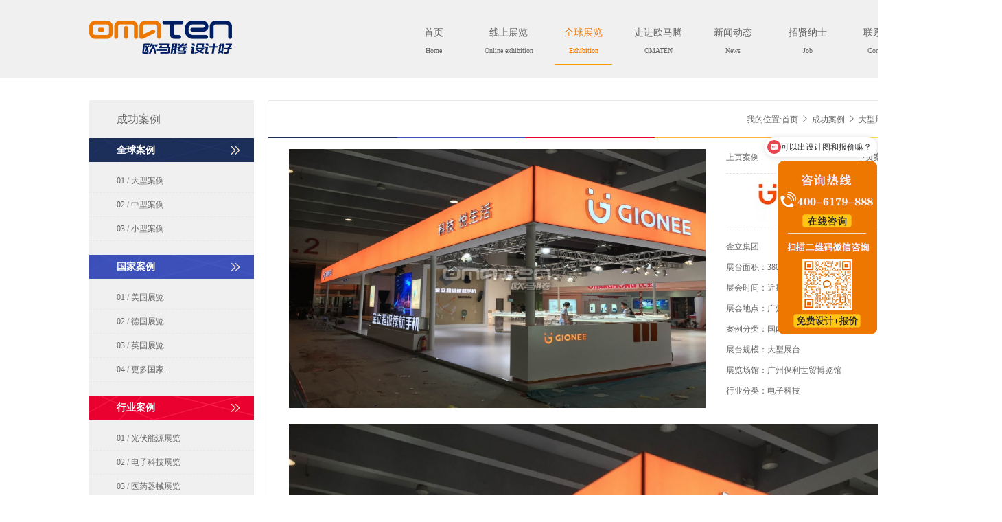

--- FILE ---
content_type: text/html; charset=utf-8
request_url: http://www.expoqq.com/cases/jinli2016.html
body_size: 5516
content:
<!DOCTYPE html>
<html>
<head>
<meta http-equiv="Content-Type" content="text/html; charset=utf-8">
<meta name="360-site-verification" content="26a02f44d72c80ef74fb24f63cecb9c5" />
<meta name="viewport" content="width=device-width, initial-scale=1, maximum-scale=1, user-scalable=no">
<meta name="csrf-param" content="_csrf">
<meta name="csrf-token" content="OBfDcUzF_9ucJ9G-YGmFFHYzsZGfML3B9-ckmOFyUy9cYI0QGKfGidlWmdkqGrRWF3jbwvVk0Y-ji0zLsxEASg==">
<title>金立集团展台设计效果图欣赏-欧马腾北京展台搭建公司</title>
<link href="/m/public/css/css.css" rel="stylesheet">
<link rel="shortcut icon" href="/favicon.ico" />
<meta name="keywords" content="金立集团展台设计效果图">
<meta name="description" content="欧马腾展台搭建公司为知名企业金立集团提供展台搭建,展台设计等展台搭建设计服务,并提供金立集团展台设计案例图,金立集团展台效果图,金立集团展台设计搭建案例图欣赏.">
<link href="/m/web/6/css/index.css?241202001" rel="stylesheet">
<link href="/m/web/6/css/base.css?241202001" rel="stylesheet">
<link href="/m/web/6/css/icon/iconfont.css?241202001" rel="stylesheet">
<script src="/m/web/6/js/jquery.js?241202001"></script>
<script src="/m/web/6/js/zt.js?241202001"></script></head>

<style>
    .cases-right{
        float: left;
    }
    .cases_rig{
        margin-left: 30px;
        height: 400px;
    }
    .rimg img{
        width: 607px;
        height: 377px;
    }
    .cases_img{
        padding: 5px 0;
        width: 239px;
        height: 82px;
        text-align: center;
        border-top: 1px dashed #e1e1e1;
        border-bottom: 1px dashed #e1e1e1;
    }
    .cases_list {
        float: left;
        padding: 10px 0 10px 0;
        height: 240px;
    }
    .cases-lul li {
        line-height: 30px;
        width: 238px;
        white-space: nowrap;
        overflow: hidden;
        text-overflow: ellipsis;
    }
    .cases_note{
        padding: 10px 0 10px 0;
        line-height: 25px;
    }
    .header .header_list{
        width: 765px;
        float: right;
        font-size: 14px;
        line-height: 25px;
    }
    .header .header_list a{
        float: left;
        text-align: center;
        padding-top: 35px;
        margin-left: 25px;
        width: 84px;
        height: 94px;
    }
</style>
<body>
<div class="header clearfix">
    <div class="header-top">
    <div class="header_logo">
        <a href="/">
            <img src="/m/web/1/static/img/logo_1.png" alt="欧马腾会展展览展示设计公司"  class="logo">
        </a>
        <div class="logo_title">
        </div>

    <ul class="header_list">
        <li> <a  href="/"  >首页
           <br><small>Home</small></a>
        </li>
        <li><a href="/vr/"  target="_blank" rel="nofollow">线上展览
                <br><small>Online exhibition</small>
            </a></li>
        <li><a href="/zhanlan/" target="_blank" class="a1" >全球展览
            <br><small>Exhibition</small>
        </a></li>
        <li><a href="https://www.omaten.com/more/"  target="_blank" rel="nofollow">走进欧马腾
            <br><small>OMATEN</small>
        </a></li>
        <li><a href="/news/" target="_blank"  rel="nofollow">新闻动态
                <br><small>News</small>
            </a></li>
        <li><a href="/more/job.html"  target="_blank" rel="nofollow">招贤纳士
            <br><small>Job</small>
        </a></li>
        <li><a href="/more/contact.html"  target="_blank" rel="nofollow">联系我们
            <br><small>Contact Us</small>
        </a></li>
    </ul>
    </div>
</div>
</div><div class="zl-index">
    <div class="w clearfix">
        <div class="main-left" id="caseleft">
    <h3 class="left-title">成功案例</h3>
    <div class="menu-items">
        <div class="item">
            <a href="/zhanlan/"><h3 class="qqal-h3">全球案例
                    <i class="iconfont iconyou1"></i>
                </h3>
            </a>
            <ul>
                <li  >
                    <a href="/zhanlan/large.html" >01 / 大型案例</a>
                </li>
                <li >
                    <a href="/zhanlan/medium.html">02 / 中型案例</a>
                </li>
                <li >
                    <a href="/zhanlan/small.html">03 / 小型案例</a>
                </li>
            </ul>
        </div>
        <div class="item">
            <a href="/guojia/"><h3 class="gjal-h3">国家案例
                    <i class="iconfont iconyou1"></i>
                </h3>
            </a>
            <ul>
                <li ><a href="/meiguo/">01 / 美国展览</a></li><li ><a href="/deguo/">02 / 德国展览</a></li><li ><a href="/yingguo/">03 / 英国展览</a></li>                <li><a href='/guojia/'>04 / 更多国家...</a></li>
            </ul>
        </div>
        <div class="item">
            <a href="/hangye/"><h3 class="hyal-h3">行业案例
                    <i class="iconfont iconyou1"></i>
                </h3>
            </a>
            <ul class="clearfix">
                <li ><a href="/guangfunengyuan/">01 / 光伏能源展览</a></li><li ><a href="/dianzikeji/">02 / 电子科技展览</a></li><li ><a href="/yiyao/">03 / 医药器械展览</a></li>                <li><a href='/hangye/'>04 / 更多行业...</a></li>
            </ul>
        </div>
        <div class="item">
            <a href="/zhanting/"><h3 class="zzal-h3">展厅案例
                    <i class="iconfont iconyou1"></i>
                </h3>
            </a>
            <ul class="clearfix">
                <li >
                    <a href="/cases/zlg.html">01 / 智利馆展厅</a></li>
                 <li>
                    <a  href="/cases/adlg.html">02 / 奥地利馆展厅</a></li>
                <li>
                    <a href="/cases/xjpg.html">03 / 新加坡展厅</a></li>
                <li >
                    <a href="/zhanting/">04 / 更多展厅...</a></li>
            </ul>
        </div>
    </div>
    <div class="clear"></div>
</div>

<script type="text/javascript">Mardiv('caseleft', '9998', 1, 10,489);</script>
        <script type="text/javascript">Mardiv('caseleft', '9998', 1, 10,539);</script>
        <div class="main-right">
            <div class="right-title mb10">
                <div class="fr big-title">
                    <span>我的位置:</span><a href="/">首页 </a>
                    <i class="iconfont iconyou  "></i>
                    <a href="/zhanlan/">成功案例</a>
                    <i class="iconfont iconyou"></i> 大型展台                </div>
            </div>
            <img src="/m/web/6/img/line.png" class="line">
            <div class="right-main">
            <div class="cases-right mt10" >
                <div class="rimg fl mb10">
                    <p><img src="https://img.omaten.com/case/o/201608/0214225318920.jpg" alt="现场图片" width="100%"></p>                </div>
                <div class=" cases_rig fl" >
                    <div style="line-height: 25px" class="mb10">
                        <span class="fr"> <a href="/cases/xinfei2016.html">下页案例</a></span>
                        <a href="/cases/leshi.html">上页案例</a>
                    </div>
                    <div class="cases_img">
                        <img src="https://img.omaten.com/logo/201608/0214225322627.jpg">                    </div>
                    <div class="cases_list">
                        <ul class="cases-lul">
                            <li><h1>金立集团</h1></li>
                            <li>展台面积：380平米</li>
                            <li>展会时间：近期</li>
                            <li>展会地点：<a href="/guangzhou/" title="广州">广州</a></li>
                            <li>案例分类：<a href='/guonei/' title='国内案例'>国内案例</a></li>
                            <li>展台规模：<a href="/zhanlan/large.html">大型展台</a></li>
                            <li>展览场馆：<a href="/baolishimao/" title="广州保利世贸博览馆">广州保利世贸博览馆</a></li>
                            <li>行业分类：<a href="/dianzikeji/" title="电子科技展会,展台搭建,展览设计,效果图">电子科技</a></li>
                        </ul>
                    </div>
                </div>
            </div>
            <div class="pdbox clearfix">
                <p><img src="https://img.omaten.com/case/o/201608/0214225318920.jpg" alt="现场图片" width="100%"></p><p><img src="https://img.omaten.com/case/o/201608/0214225406129.jpg" alt="效果图" width="100%"></p><p><img src="https://img.omaten.com/case/o/201608/0214225492255.jpg" alt="现场图片" width="100%"></p><p><img src="https://img.omaten.com/case/o/201608/0214225515712.jpg" alt="效果图" width="100%"></p><p><img src="https://img.omaten.com/case/o/201608/0214225516102.jpg" alt="现场图片" width="100%"></p><p><img src="https://img.omaten.com/case/o/201608/0214225562294.jpg" alt="效果图" width="100%"></p>            </div>
            <div class="cases_note">
                以“金品质，立天下”为使命的深圳市金立通信设备有限公司，成立于2002年9月16日，注册资金2亿元，是一家专业手机研发、加工生产、内外销同步进行的民营高科技企业。2005年5月获得GSM和CDMA手机生产双牌照。
人才是金立最大的财富。目前金立总部员工总数1500余人，其中64.1%以上的员工拥有本科以上学历，7.4%的员工拥有硕士以上学历。这支年轻化、知识化、专业化的员工队伍，崇尚科学和规范化的企业管理模式，具有强烈的创新意识和追求可持续发展的敬业精神，是金立持续发展的根基            </div>
            <div class="case-item">
                <img src="/m/web/6/img/line.png" class="line">
                <div class="case-item-title">
                    <h2>相关案例</h2>
                </div>
                <ul class="case-item-list clearfix">
                                                <li>
                                <a href="/cases/jinli20170227.html" class="text-box" target="_blank">
                                    <div class="pic">
                                        <img src="https://img.omaten.com/case/s/201704/1117264970439.jpg" >
                                        <span>深圳市金立通信设备有限公司</span>
                                    </div>
                                    <p>近期&nbsp;&nbsp;面积：454平米</p>
                                </a>
                            </li>
                                                    <li>
                                <a href="/cases/2025121804.html" class="text-box" target="_blank">
                                    <div class="pic">
                                        <img src="https://img.omaten.com/case/s/202512/1815350983460.jpg" >
                                        <span>云鲸智能创新（深圳）有限公司</span>
                                    </div>
                                    <p>2025-09-05&nbsp;&nbsp;面积：192平米</p>
                                </a>
                            </li>
                                                    <li>
                                <a href="/cases/2025121802.html" class="text-box" target="_blank">
                                    <div class="pic">
                                        <img src="https://img.omaten.com/case/s/202512/1815291899698.jpg" >
                                        <span>浙江中坚科技股份有限公司</span>
                                    </div>
                                    <p>2025-08-08&nbsp;&nbsp;面积：108平米</p>
                                </a>
                            </li>
                                                    <li>
                                <a href="/cases/20251010102.html" class="text-box" target="_blank">
                                    <div class="pic">
                                        <img src="https://img.omaten.com/case/s/202511/1011360537793.jpg" >
                                        <span>影石创新科技股份有限公司</span>
                                    </div>
                                    <p>2025-05-11&nbsp;&nbsp;面积：200平米</p>
                                </a>
                            </li>
                                                    <li>
                                <a href="/cases/20251101001.html" class="text-box" target="_blank">
                                    <div class="pic">
                                        <img src="https://img.omaten.com/case/s/202511/1011335569794.png" >
                                        <span>星迈创新科技（苏州）有限公司</span>
                                    </div>
                                    <p>2025-09-25&nbsp;&nbsp;面积：66平米</p>
                                </a>
                            </li>
                                                    <li>
                                <a href="/cases/2025102502.html" class="text-box" target="_blank">
                                    <div class="pic">
                                        <img src="https://img.omaten.com/case/s/202510/2816180359305.jpg" >
                                        <span>未来穿戴健康科技股份有限公司</span>
                                    </div>
                                    <p>2025-09-05&nbsp;&nbsp;面积：36平米</p>
                                </a>
                            </li>
                                        </ul>
            </div>
            </div>
        </div>
    </div>
</div>

<footer id="xq3">
    <div class="wrap bottom_a"><span style="float: right;"><a href="javascript:scroll(0,0);"><img src='/m/web/6/img/top.jpg'></a></span></div>
    <div class="wrap footer">
        <div class="footer-items clearfix">
            <div class="item">
                <h3>关于我们</h3>
                <div class="item-link">
                    <a href="https://www.omaten.com/more/" class=hui  target="_blank" rel="nofollow">公司简介</a>
                    <a href="/more/#history" class=hui target="_blank" rel="nofollow">发展历程</a>
                    <a href="/zeren/" class=hui target="_blank" rel="nofollow">社会责任</a>
                </div>
            </div>
            <div class="item">
                <h3>成功案例</h3>
                <div class="item-link">
                    <a href="/zhanlan/">全球案例</a>
                    <a href="/guojia/">国家案例</a>
                    <a href="/hangye/">行业案例</a>
                    <a href="/cehua/">活动策划</a>
                    <a href="/zhanting/">厅馆案例</a>
                </div>
            </div>
            <div class="item">
                <h3>国家案例</h3>
                <div class="item-link">
                    <a href="/deguo/">德国会展</a>
                    <a href="/meiguo/">美国会展</a>
                    <a href="/yingguo/">英国会展</a>
                    <a href="/faguo/">法国会展</a>
                    <a href="/yindu/">印度会展</a>
                    <a href="/ouzhou/">欧洲会展</a>
                    <a href="/guojia/" rel="nofollow">更多国家</a>
                </div>
            </div>
            <div class="item">
                <h3>新闻动态</h3>
                <div class="item-link">
                    <a href="/omt/" rel="nofollow">公司新闻</a>
                    <a href="/xinwen/" rel="nofollow">行业新闻</a>
                    <a href="/canzhan/" rel="nofollow">参展知识</a>
                    <a href="/huodong/" rel="nofollow">活动策划</a>
                    <a href="/expo/" rel="nofollow">展会信息</a>
                </div>
            </div>
            <div class="item">
                <h3>联系我们</h3>
                <div class="item-link">
                    <a href="/more/contact.html"  target="_blank" rel="nofollow">联系方式</a>
                    <a href="/more/job.html"  target="_blank" rel="nofollow">招贤纳士</a>
                </div>
            </div>
            <div class="item" style="float: right;">
                <h3>在线客服 <span style="font-size: 10px;">Online Customer Service</span></h3>
                <div class="customer-box clearfix">
                    <div class="left" style="float: left;">
                        <a class="qq" href="https://wpa.qq.com/msgrd?v=3&uin=3220075583&site=qq&menu=yes" style="margin-top:0;" target="_blank" rel="nofollow">
                            <i></i>
                            <span>
                                QQ<br>
                                Online
                            </span>
                        </a>
                        <a class="wx" href="javascript:wxchat();">
                            <i></i>
                            <span>
                                微信<br>
                                Online
                            </span>
                        </a>
                    </div>
                    <div class="right" style="float: left;">
                        <img src="/m/web/1/static/img/ewm.jpg" alt="">
                    </div>
                </div>
                <p class="phone">免费咨询电话：<span class="red ml10 f14 fw">400-6179-888</span></p>
            </div>
        </div>
        <p class="bq lh25" title="2026-01-23 05:52:49">版权所有 欧马腾会展科技（上海）有限公司 <a href="http://beian.miit.gov.cn" target="_blank" rel="nofollow">沪ICP备14041070号</a><br>Copyright &copy; 2019 omaten.com Inc. All Rights Reserved.
            <br><img src="/m/web/1/static/img/rz.png" height="30">
        </p>
        <div class="footer-bottom">
            <ul class="tab-hover clearfix">
                <li class="active"><a href="javascript:;">友情链接</a></li>
                <li class="active"><a  href="/sitemap.xml">网站地图</a></li>
            </ul>
            <div class="tab-content">
                <div class="list">
                                    </div>
            </div>
        </div>
    </div>
</footer>
<!--div class="xfqq"><div class="xfqqs" id="omatenqq"><p>&nbsp;&nbsp;</p></div></div-->
<div class="wxchat" style="display:none;"><div class="wxchats"><p onclick="wxchat();"></p><img src="/m/web/6/img/wxchat.jpg"></div></div>
<script>
    // var shover = new sHover("sHoverItem", "text-box");
    // shover.set({
    //     slideSpeed: 5,
    //     opacityChange: true,
    //     opacity: 100
    // });
    function wxchat() {
        var ishow = $(".wxchat").css("display");
        if (ishow == 'none') {
            $(".wxchat").show();
        } else {
            $(".wxchat").hide();
        }
    }
</script>
<script>
    var _hmt = _hmt || [];
    (function() {
        var hm = document.createElement("script");
        hm.src = "https://hm.baidu.com/hm.js?0c56802c14ffb5c8fa9287e0350b860c";
        var s = document.getElementsByTagName("script")[0];
        s.parentNode.insertBefore(hm, s);
    })();
</script>
</body>


--- FILE ---
content_type: text/css
request_url: http://www.expoqq.com/m/web/6/css/index.css?241202001
body_size: 6626
content:
*{
    margin: 0;
    padding: 0;
    list-style: none;
    text-decoration: none;
}
div,input,button,h1,h2,h3,h4,ul,li,dl,dd,section,a,i{
    box-sizing: border-box;
}
body {
     min-width: 1460px;
    background-color: #ffffff !important;
}
.header{
    height: 114px;
    width: 100%;
    background: #f0f0f0;
    position: relative;
}
.header .header-top {
    width: 1200px;
    overflow: hidden;
    margin: 0 auto;
}
.header .header_logo .logo {
    float: left;
    margin-top: 30px;
    margin-right: 20px;
}
.header .header_logo .logo_title {
    float: left;
    width: 200px;
    color: #333333;
    margin-top: 27px;
}
.header .header_logo .logo_title p{
    line-height: 18px;
    font-size: 12px;
}
.header .header_list{
    width: 895px;
    float: right;
    font-size: 14px;
    line-height: 25px;
}
.header small{
    font-size: 10px;
}
.header .header_list li{
    float: left;
}
.header .header_list a{
    float: left;
    text-align: center;
    padding-top: 35px;
    margin-left: 25px;
    width: 100px;
    height: 94px;
}
.a1{
    color: #ee7700 !important;
    border-bottom: 1px solid #ff9900;
}
.header .header_list a:hover,.header .header_list a:active {
    border-bottom: 1px solid #ff9900;
}
.inbar {position:relative;background:#000;margin:0 auto;}
.inbar .bd {position:relative;z-index:0;}
.inbar .bd li img {width:100%;vertical-align:top;}
.inbar .hd {position:relative;z-index:1;margin-top:-30px;bottom:40px;height:30px;line-height:30px;text-align:center;filter:alpha(opacity=50);opacity:0.5;}
.inbar .hd ul {text-align:center;padding-top:5px;}
.inbar .hd ul li {cursor:pointer;display:inline-block;*display:inline;zoom:1;width:15px;height:15px;border-radius:50%;margin:5px;background:#000;overflow:hidden;font-size:0;}
.inbar .hd ul .on {background:#ff9900;width:30px;border-radius:10px;}
.inbar p {position:absolute;width:1200px;z-index:1;top:50%;left:50%;margin-left:-600px;}
.inbar .prev,.inbar .next {display:block;position:absolute;margin-top:-40px;z-index:1;width:60px;height:60px;background:url(../img/ad_ctr.png) 0px 0px no-repeat;cursor:pointer;display:none;}
.inbar .next {left:auto;right:0;background-position:0px -60px;}
.inbar p a.prev:hover {background-position:0px -180px;}
.inbar p a.next:hover {background-position:0px -120px;}
.w{
    width: 1200px;
    position: relative;
    overflow: hidden;
    margin: 0px auto;
    padding-bottom: 30px;
}
.index-main .main-list_case .main-title {
    text-align: center;
    padding-bottom: 30px;
    margin-top: 30px;
    position: relative;
}
.index-main ul{
    position: relative;
    overflow: hidden;
}
h2{
    font-size: 30px;
    color: #333333;
    padding-bottom: 5px;
}
.title p{
    color: #999999;
    font-size: 12px;
    padding-top:5px;
}
.main-list_case{overflow: hidden;}
.main_list{ overflow:hidden; margin-left:-2px; margin-top:3px; margin-bottom:63px; display:none; height:624px;}
.main-list_case .main_list{display: block;}
.main_list li{ float:left; width:485px; margin-bottom:2px; height:310px; margin-left:2px; position:relative; overflow:hidden;}
.main_list li img{ display:block; transition:all 0.5s ease; width: 485px;
    height: 310px;}
.main_list li span{ position:absolute; top:16px; left:12px; font-size:14px; color:#fff;}
.main_list li p{ background:rgba(0,0,0,0.7); color:#fff; padding:12px; line-height:22px; width:100%; position:absolute; bottom:0px; left:0px; transition:all 0.5s ease; opacity:0; transform:translateY(100%);}
.main_list li span:after{ width:3px; height:14px; float:left; margin-top:5px; margin-right:5px; background:#fff; content:'';}
.main_list li:hover img{transform: scale(1.2); -webkit-filter: brightness(40%);}  .pic:after { width: 60px; height: 60px; background: url(../img/fdj.png) no-repeat center; background-size: 80% auto; content: ''; position: absolute; left: 0px; right: 0px; margin: auto; top: 50%; transform: translateY(-50%) scale(0); transition: all 0.5s ease; opacity: 1; }
.main_list li:hover .pic:after { transform: translateY(-50%) scale(1); opacity: 1; top: 50%; z-index: 99999}
.main_list li:hover p{ transform:translateY(0); opacity:1; }

.casebox{ overflow:hidden; background: #ffffff}
.caselist{ overflow:hidden; margin-left:-2px; margin-top:28px; margin-bottom:63px; display:none; height:624px;}
.casebox .caselist{display: block;}
.caselist li{ float:left; width:485px; margin-bottom:2px; height:310px; margin-left:2px; position:relative; overflow:hidden;}
.caselist li img{ display:block; transition:all 0.5s ease; width: 485px;
    height: 310px;}
.caselist li span{ position:absolute; top:16px; left:12px; font-size:14px; color:#fff;}
.caselist li p{ background:rgba(0,0,0,0.7); color:#fff; padding:12px; line-height:22px; width:100%; position:absolute; bottom:0px; left:0px; transition:all 0.5s ease; opacity:0; transform:translateY(100%);}
.caselist li span:after{ width:3px; height:14px; float:left; margin-top:5px; margin-right:5px; background:#fff; content:'';}
.caselist li:hover img{transform: scale(1.2); -webkit-filter: brightness(40%);}
.pic:after { width: 60px; height: 60px; background: url(../img/fdj.png) no-repeat center; background-size: 80% auto; content: ''; position: absolute; left: 0px; right: 0px; margin: auto; top: 50%; transform: translateY(-50%) scale(0); transition: all 0.5s ease; opacity: 1; }
.caselist li:hover .pic:after { transform: translateY(-50%) scale(1); opacity: 1; top: 50%; z-index: 99999}
.caselist li:hover p{ transform:translateY(0); opacity:1; }

.wrap{ width:1460px; margin:0 auto;}
.index-main .title{ text-align:center; margin-top:20px;}
.index-main .title h2{ font-size:23px; font-weight:lighter; color:#333; line-height: 12px;letter-spacing: 1px;}
.index-main .honor{ overflow:hidden; background:#f8faff; padding-bottom:40px;}
.index-main .honor .bd{ background:#fff; width:1463px; padding:17px 0; overflow:hidden; margin-top:40px;}
.index-main .honor .bd ul li{ float:left; width:280px; margin-left:12px;}
.index-main .honor .bd ul li img{ display:block;}
.index-main .honor .hd{ margin-top:20px; text-align:center;}
.index-main .honor .hd li{ display:inline-block; width:10px; line-height:99999px; overflow:hidden; border-radius:50%; background:#b8b8b8; margin:0 5px; cursor:pointer; height:10px;}
.index-main .honor .hd li.on{ background:#ff9900;}
.customer{
    width: 100%;
    overflow: hidden;
    background: #ffffff;
}
.customer .customer-content{
    margin-right: -400px;
}
.customer .customer-content ul li{
    border: 1px solid #f2f3f4;
    margin-top: 16px;
    margin-right: 22px;
    float: left;
    display: list-item;
    text-align: -webkit-match-parent;
}
.customer .customer-content img{
    width: 161px;
    height: 70px;
}
.main-bottom{
    height: 500px;
    background-color: #f8f8f8;
}
.main-bottom .w .main-content{
    width: 1463px;
    height: 400px;
}
.main-bottom  .ItemList{
    float: left;
    background-color: #ffffff;
    width: 480px;
    height: 400px;
    padding: 30px 45px;
    position: relative;
    margin-top: 45px;
    margin-right: 10px;
}
.main-bottom  .ItemList:nth-child(3n){
    margin-right: 0;
}
.main-bottom  .ItemList  li{
    display: block;
    border-bottom: 1px dashed #e8e8e8;
    text-align: left;
    width: 400px;
    line-height: 30px;
    margin-top: 10px;
    font-size: 12px;
    padding-bottom: 2px;
    margin-bottom: 10px;
}
.foot{
    background: #343434;
    padding-top: 35px;
    height: 370px;
    position: relative;
    z-index: 1;
}
.foot dl{
    width: 180px;
    float: left;
    text-align: center;
}
.foot dl dt  a{
    font-size: 18px;
    display: block;
    color: #ffffff;
    margin-bottom: 10px;
}
.foot dl dd a{
    font-size: 13px;
    line-height: 30px;
    display: block;
}
.foot .db_phone{
    float: left;
    background: url(../img/phone.png) no-repeat left center;
    width: 390px;
    margin-top: 20px;
    padding-left: 50px;
}
.foot .db_phone p{
    font-size: 15px;
    margin-left: 15px;
    color: #eeeeee;
}
.foot .ewm{
    text-align: center;
    width: 270px;
    height: 220px;
    float: left;
    border-left: 1px solid #555;
}
.foot .ewm .img_erm{
    margin-top: 10px;
    height: 170px;
}
.foot .ewm p{
    color: #cccccc;
    font-size: 13px;
    margin-top: 10px;
}
.foot .foot_bottom{
    height: 90px;
    background: #1b1b1b;
    padding: 15px 0;
    margin-top: 245px;
    text-align: center;
    font-size: 13px;
    color: #cccccc;
    line-height: 25px;
}

/* 公共底部 */
footer{
    background: #141414;
}
.footer{
    padding: 20px 80px;
    background: #141414;
}
.footer .footer-items .item{
    display: inline-block;
    /*margin-right: 90px;*/
    margin-right: 160px;
    vertical-align: top;
    text-align: center;
}
.footer .footer-items .item:last-child{
    margin-right: 0;
}
.footer .footer-items .item h3{
    color: #fff;
    font-size: 14px;
    margin-bottom: 15px;
}
.footer .footer-items .item .item-link a{
    color: #8a8b8b;
    line-height: 20px;
    display: block;
}
.footer .footer-items .item .item-link a:hover{
    color: #f5791f;
}
.footer .customer-box .left a{
    display: block;
    position: relative;
    padding-left: 36px;
    text-align: left;
    padding-top:5px;
    line-height:15px;
    margin-top: 10px;
    color:#c2c2c2;
}
.footer .customer-box .left i{
    position: absolute;
    width: 30px;
    height: 30px;
    left:0;
    top:4px;
    background-image: url(../img/icon.png);
}
.footer .customer-box .left a.qq i{
    background-position: -45px -185px;
}
.footer .customer-box .left a.wx i{
    background-position: -105px -185px;
}
.footer .customer-box .left a.sk i{
    background-position: -165px -185px;
}
.footer .customer-box .right img{
    width: 105px;
    height: 105px;
    margin-left: 20px;
}
.footer .phone{
    margin-top: 20px;
    color: #fff;
    text-align: left;
    font-size: 13px;
}
.footer .bq{
    text-align: center;
    margin: 50px 0;
}
.footer .tab-hover li{
    padding-bottom:5px;
    padding-right: 10px;
    float: left;
}
.footer .tab-hover li:hover a,.tab-content .list a:hover{
    color: #f5791f;
}
.footer .tab-hover li.active a{
    color: #f5791f;
}
.footer .tab-content{
    padding: 10px 0;
}
.footer .tab-content .list{
    display: none;
}
.footer .tab-content .list:nth-child(1){
    display: block;
}
.footer .tab-content .list a{
    display: inline-block;
    margin: 5px 10px 5px 0;
}
.xfqq {position:fixed;z-index:999;top:40%;left:0;}
.xfqqs {width:93px;height:151px;background:url(../img/qq.png);}
.xfqqs p {cursor:pointer;padding-top:130px;text-align:center;}
.thonor,.wxchat {
    position: fixed;
    top: 0;
    right: 0;
    bottom: 0;
    left: 0;
    overflow: hidden;
    outline: 0;
    -webkit-overflow-scrolling: touch;
    background-color: rgb(0, 0, 0);
    filter: alpha(opacity=60);
    background-color: rgba(0, 0, 0, 0.6);
    z-index: 9999;
    height:100%;
}
.wxchats {
    position: absolute;
    z-index:999;
    width:200px;
    height:200px;
    left:50%;
    top:50%;
    margin-left:-100px;
    margin-top:-100px;
}
.thonors p,.wxchats p {
    cursor:pointer;
    position: absolute;
    z-index:999;
    margin-top:-18px;
    right:-18px;
    width:36px;
    height:36px;
    background-image: url(../img/fancybox_sprite.png);
    background-size: 44px 152px;
}
.thonors {
    position: absolute;
    z-index:999;
    max-width:1000px;
    max-height:750px;
}
/*全球展览*/
.zl-index .w{
    margin: 32px auto 20px;
}
.zl-index .main-left{
    position: static;
    left: auto;
    top: auto;
    opacity: 1;
    z-index: auto;
    width: 240px;
    background-color:  #f0f0f0;
    float: left;
    padding-bottom: 30px;
}
.main-left .left-title{
    width: 100%;
    padding: 10px 40px;
    line-height: 35px;
    height: 35px;
    font-size: 16px;
}
.main-left .menu-items .item h3.qqal-h3{
    background: url("../img/menu_qqal.jpg") no-repeat ;
}
.main-left .menu-items .item h3.gjal-h3{
    background: url("../img/menu_gjal.jpg") no-repeat ;
}
 .main-left .menu-items .item h3.hyal-h3{
    background: url("../img/menu_hyal.jpg") no-repeat ;
}
 .main-left .menu-items .item h3.zzal-h3{
    background: url("../img/menu_ztal.jpg") no-repeat ;
}

 .main-left .menu-items .item h3{
    font-size: 14px;
    margin-bottom: 10px;
    font-weight: bold;
    height: 35px;
    line-height: 35px;
    color: #ffffff;
    width: 100%;
    padding-left: 40px;
    position: relative;
    margin-top: 20px;
}
 .main-left .menu-items .item h3 .iconfont{
    position: absolute;
    right: 20px;
    top: 50%;
    transform: translateY(-50%);
    font-weight: 400;
    color: #ffeac8;
    font-style: normal;
}
.contact .contact-content{
    margin-left: 12px;
}
.contact h3{
    font-size: 16px;
    margin-bottom: 10px;
    font-weight: bold;
    height: 35px;
    text-align: center;
    line-height: 35px;
    color: #ffffff;
    width: 100%;

    position: relative;
    margin-top: 20px;
    background-color: #858585;
}
.contact h4{
    margin-top: 10px;
    padding-left: 10px;
    font-size: 14px;
    color: #ff9900;
    font-weight: bold;
}
.contact p{
    margin-top: 10px;
    padding-left: 10px;
    font-size: 12px;
    line-height: 21px;
}
.main-left .menu-items .item li{
    border-bottom: 1px dashed #E7E7E7;
    height: 35px;
    line-height: 35px;
    padding-left: 40px;

}
.zl-index .main-right{
    margin-bottom: 20px;
    background: #ffffff;
    float: right;
    width: calc(100% - 260px);
    border: 1px solid #e7e7e7;
}
.right-main{
    padding: 0 30px 20px;
}
.zl-index .main-right .right-title{
    color: #999;
    text-align: right;
    padding: 10px 30px 20px;
    height: 35px;
}
.zl-index .main-right .right-title a{
    line-height: 35px;
}
.zl-index .main-right .top-title a{
    color: #666;
    font-size: 16px;
}
.time_left{
    float: left;
    width: 267px;
    margin-right: 20px;
}
.time_left li{
    float: left;
    margin: 10px 10px 10px 0;
    line-height: 20px;
}
.time_left i{
    float: right;

}
.zt_right {
    float: left;
    width: 850px;
    height: 20px;
    margin-top: 10px;
}
.zt_right .case_venues a{
    margin-right: 10px;
}
.case_venues {
    width: 100%;
    height: 20px;
    line-height: 20px;
    overflow: hidden;
}
.line{
    width: 100%;
}
.zl-index .main-right .right-content{
    overflow: hidden;
    float: left;

}
.zl-index .main-right .right-content  ul{
    width: calc(100% + 2px);
}
.zl-index .main-right .right-content li{
    float: left;
    width: calc(33.33% - 2px);
    margin: 0 2px 2px 0px;
    position: relative;
    height: 237px;
    overflow: hidden;
}
.zl-index .main-right .right-content li img{
    width: 100%;
    height: 237px;
}
.zl-index .main-right .right-content  li span{ position:absolute; top:16px; left:12px; font-size:14px; color:#fff;}
.zl-index .main-right .right-content li:hover img{transform: scale(1.2); -webkit-filter: brightness(40%);}
.zl-index .main-right .right-content li:hover .pic:after { transform: translateY(-50%) scale(1); opacity: 1; top: 50%; z-index: 99999}
.zl-index .main-right .right-content li:hover p{ transform:translateY(0); opacity:1; }
.zl-index .main-right .right-content li p{ background:rgba(0,0,0,0.7); color:#fff; padding:12px; line-height:22px; width:370px; position:absolute; bottom:0px; left:0px; transition:all 0.5s ease; opacity:0; transform:translateY(100%);}
/*图片详情页*/
.zl-index .main{
    width: 1200px;
    margin: 0 auto 20px;
}
.zl-index .pdbox{
    padding-top: 10px;
    line-height: 26px;
    color: #555555;
    font-size: 14px;
}
.zl-index .pdbox p img {
    padding-bottom: 2px ;
    display: block;
    width: 878px;
}
.case-item{
    margin-top: 10px;
}
.case-item .case-item-title{
    height: 45px;
    line-height: 45px;
    overflow: hidden;
}
.case-item .case-item-title h2{
    font-size: 18px;
    color: #ff9900;
    font-weight: normal;
    float: left;
}
.case-item .case-item-list .pic img{
    display: block;
    overflow: hidden;
    width: 290px;
    height: 252px;
    transition: all 0.5s ease;
}
.case-item .case-item-list li{
    float: left;
    width: calc(33.33% - 2px);
    margin: 0 2px 2px 0px;
    position: relative;
    height: 230px;
    overflow: hidden;
}
.case-item .case-item-list li span{ position:absolute; top:16px; left:12px; font-size:14px; color:#fff;}
.case-item .case-item-list li:hover img{transform: scale(1.2); -webkit-filter: brightness(40%);}
.case-item .case-item-list li:hover .pic:after { transform: translateY(-50%) scale(1); opacity: 1; top: 50%; z-index: 99999}
.case-item .case-item-list li:hover p{ transform:translateY(0); opacity:1;}
.case-item .case-item-list li p{ background:rgba(0,0,0,0.7); color:#fff; padding:12px; line-height:22px; width:270px; position:absolute; bottom:0px; left:0px; transition:all 0.5s ease; opacity:0; transform:translateY(100%);}


/*走进欧马腾*/
.omt-index .w{
    margin: 32px auto 20px;
}
.omt-index .omt-left{
    position: static;
    left: auto;
    top: auto;
    opacity: 1;
    z-index: auto;
    width: 240px;
    background-color:  #f0f0f0;
    float: left;
    padding-bottom: 30px;
}
.omt-index .omt-left .left-title{
    width: 100%;
    padding: 10px 40px;
    line-height: 35px;
    height: 35px;
    font-size: 16px;
}
.omt-index .omt-left .menu-items .item h3{
    font-size: 14px;
    margin-bottom: 10px;
    font-weight: bold;
    height: 35px;
    line-height: 35px;
    color: #ffffff;
    width: 100%;
    padding-left: 40px;
    position: relative;
    margin-top: 20px;
}
.omt-index .omt-left .menu-items .item h3 .iconfont{
    position: absolute;
    right: 20px;
    top: 50%;
    transform: translateY(-50%);
    font-weight: 400;
    color: #ffeac8;
    font-style: normal;
}
.omt-index .omt-left .menu-items .item li{
    border-bottom: 1px dashed #E7E7E7;
    height: 35px;
    line-height: 35px;
    padding-left: 40px;

}
.omt-index .omt-right{
    background: #ffffff;
    float: right;
    width: calc(100% - 260px);
    border: 1px solid #e7e7e7;
}
.omt-index .omt-right .right-title{
    color: #999;
    text-align: right;
    padding: 10px 30px 20px;
    height: 35px;
}
.omt-index .omt-right .right-title a{
    line-height: 35px;
}
.omt-index .omt-right .top-title a{
    color: #666;
    font-size: 16px;
}
.omt-index .omt-left .menu-items .item h3.gywm-h3{
    background: #294a5e ;
}
.omt-index .omt-right .right-content{
    padding-bottom: 20px;
}
.omt-index .omt-right .right-content .right-content-title{
    padding: 20px 0;
    text-align: center;
}
.omt-index .omt-right .right-content .right-content-title h3{
    font-size: 30px;
    color: #000000;
    line-height: 37px;
}
.omt-index .omt-right .right-content .right-content-title small{
    color: #f90;
}
.omt-index .omt-right .right-content .right-content-txt{
    line-height: 27px;
    color: #333333;
}
.right-content-txt h3{
    font-size: 16px;
    font-weight: normal;
    padding-top: 10px;
}
.right-content-txt p{
    font-size: 14px;
    font-weight: normal;
}
.pzcn{
    padding-bottom: 40px;
}
.cn-title{
    padding: 20px 0;
    text-align: center;
}
.cn-title h3{
    font-size: 30px;
    color: #000000;
    line-height: 37px;
}
.cn-title small{
    color: #f90;
}
.cn-txt p{
    font-size: 14px;
    line-height: 27px;
    font-weight: normal;
    color: #f90;
}
.zz h2{
    font-size: 30px;
    margin-bottom: -10px;
}
.zz p{
    color: #f90;
}
.omt-right .title{ text-align:center; margin-top:20px;}
.omt-right .title h2{ font-size:30px; color:#333}
.omt-right .honor{overflow:hidden; background:#eeeeee;margin-left: -30px;width:940px;padding-bottom:40px;}
.omt-right .honor .bd{ background:#fff; width:940px; padding:17px 0; overflow:hidden; margin-top:20px;}
.omt-right .honor .bd ul li{ float:left; width:247px; margin-left:60px;}
.omt-right .honor .bd ul li img{ display:block; width: 247px;}
.omt-right .honor .hd{ margin-top:20px; text-align:center;}
.omt-right .honor .hd li{ display:inline-block; width:10px; line-height:99999px; overflow:hidden; border-radius:50%; background:#b8b8b8; margin:0 5px; cursor:pointer; height:10px;}
.omt-right .honor .hd li.on{ background:#d6222e;}

.omt-right .omt-right-bottom .omt-right-bottom-txt h4{
    margin-top: 40px;
    font-size: 22px;
    color: #000000;
    padding-bottom: 10px;
}
.omt-right .omt-right-bottom .omt-right-bottom-txt p{
    font-size: 16px;
    margin-top: 15px;
    line-height: 20px;
}
.omt-right .omt-right-bottom .omt-right-bottom-txt h3{
    font-size: 20px;
    line-height: 30px;
    padding-bottom: 20px;
    border-bottom: 1px dashed #e7e7e7;
}
.fzlc{
    padding-bottom: 40px;
}
/*.time-line{margin:20px auto;position: relative;font-size: 12px;text-align: center}*/
/*.time-line .left-btn,.time-line .right-btn{width: 30px;height: 30px;background: url(../img/arrow.png) no-repeat;position: absolute;margin-top:-15px;cursor: pointer;}*/
/*.time-line .left-btn{left:0;top:50%;z-index: 100;}*/
/*.time-line .right-btn{right:0;top:50%;transform: rotate(180deg);z-index: 100;}*/
/*.time-line .right-btn:hover{background: url(../img/arrow-hover.png) no-repeat;transform: rotate(180deg);}*/
/*.time-line .left-btn:hover{background: url(../img/arrow-hover.png) no-repeat;}*/
/*.time-line .time-box{width: 827px;margin: 0 auto;overflow: hidden;}*/
/*.time-line .time-box ul{overflow: hidden;position: relative;height: 300px;}*/
/*.time-line .time-box ul:after{content: "";background: #d2d2d2;height: 2px;width: 100%;position: absolute;left:0px;top:50%;}*/
/*.time-line .time-box li{width:272px;height:110px;padding: 5px;   float: left;box-sizing: border-box;border: 1px solid #d2d2d2;position: relative; cursor: pointer;}*/
/*.time-line .time-box li:nth-child(2n){margin-top: 188px;}*/
/*.time-line .time-box li:before{content: "";border-left: 1px solid #d2d2d2;border-bottom: 1px solid #d2d2d2;position: absolute;width: 16px;height: 16px;background: #fff;   bottom: -9px; transform: rotate(-45deg);left: 50%;margin-left: -8px;}*/
/*.time-line .time-box li:after{content: "";width: 15px;height: 15px;background: url(../img/point.png) no-repeat;position: absolute;left:50%;margin-left:-7px;bottom: 0;    bottom: -48px; z-index: 1;}*/
/*.time-line .time-box li:nth-child(2n):before{bottom: auto;top: -10px;transform: rotate(-225deg);}*/
/*.time-line .time-box li:nth-child(2n):after{bottom: auto;top:-46px;}*/
/*.time-line .time-box li:hover,.time-line .time-box li.active{background: #1b96ff;color:#fff;border-color: #1b96ff;}*/
/*.time-line .time-box li:hover:before,.time-line .time-box li.active:before{border-color: #1b96ff;background: #1b96ff;}*/
/*.time-line .time-box li:hover:after,.time-line .time-box li.active:after{background: url(../img/point-hover.png) no-repeat;}*/


/*新闻动态*/
.news-index .w{
    margin: 32px auto 20px;
}
.news-index .main {
    width: 1200px;
    margin: 0 auto;
}
.news-index .main-left{
    left: auto;
    top: auto;
    opacity: 1;
    z-index: auto;
    width: 240px;
    background-color:  #f0f0f0;
    float: left;
    padding-bottom: 20px;
}
.news-index .main-left dt{
    font-size: 25px;
    height: 50px;
    line-height: 50px;
    background: #FEA621;
    color: #ffffff;
    text-align: center;
}
.news-index .main-left dd{
    height: 45px;
    line-height: 45px;
    border-bottom: 1px #e1e1e1 dashed;
    padding: 0 20px;
    text-align: center;
}
.news-index .main-right{
    background: #ffffff;
    margin-bottom: 20px;
    float: right;
    width: calc(100% - 260px);
    border: 1px solid #e7e7e7;
}
.news-index .main-right .right-title{
    color: #999;
    text-align: right;
    padding: 10px 30px 20px;
    height: 35px;
}
.news-index .main-right .right-title a{
    line-height: 35px;
}
.news-index .main-right .top-title a{
    color: #666;
    font-size: 16px;
}
.news-index .main-right .right-content{
    overflow: hidden;
}
.news-index .main-right .right-content ul{
    padding-bottom: 20px;
}
.news-index .main-right .right-content .news-item{
    border-bottom: 1px dashed #dedede;
    padding: 20px 0;
}
.news-index .main-right .right-content .news-item img{
    float: left;
    width: 260px;
    height: 160px;
}
.news-index .main-right .right-content .news-item .news-img-txt{
    float: left;
    width: calc(100% - 300px);
    padding: 0 10px 0 0;
    margin-left: 25px;
    vertical-align: middle;
}
.news-item .news-img-txt h3{
    display: inline-block;
    font-size: 18px;
    color: #333333;
    height: 55px;
    padding-bottom: 10px;
}
.news-item .news-img-txt span{
    color: #999999;
    margin: 5px 0;
    display: inline-block;
}
.news-item .news-img-txt p{
    line-height: 25px;
    padding-top: 4px;
    color: #999999;
    overflow : hidden;
    text-overflow: ellipsis;
    display: -webkit-box;
    -webkit-line-clamp: 3;
    -webkit-box-orient: vertical;

}
.expo_info{
    float: left;
    width: 270px;
    height: 120px;
    margin-right: 20px;
    border: 1px solid #E9E9E9;
    margin-top: 20px;
}
.expo_info .expo-title{
    border: #FFFFFF 1px solid;
    line-height: 20px;
    height: 30px;
    background: #efefef;
    padding: 5px 0 0 10px;
}
.expo_info .expo-list{
    padding: 5px 0 5px 10px;
}
.expo_info .expo-list li{
    width: 255px;
    height: 25px;
    line-height: 30px;
    overflow: hidden;
}
/*地图*/
.con-index  #allmap {
    width: 540px;
    position: absolute;
    top:10px;
    right: 20px;
}
.omt-index  #allmap {
    width: 520px;
    float: right;
}
.c_map {width:540px;height:350px;border:#ccc solid 1px;}
/*招聘*/
.right-content .zp_box{
    padding: 20px 20px 20px 39px;
}
.zp_box{
    border-bottom: 2px solid #f0f0f0;
}
.zp_box h3{
    font-size: 14px;.
    color: #cc0000;
    margin-bottom: 7px;
}
.zp_left{
    width: 420px;
    line-height: 25px;
}
.zp_left span a{
    color: #000000;
}
.zp_left span a:hover{
    color: #ee7700;
}
.zp_right {
    width: 420px;
    line-height: 25px;
    margin-left: 15px;
}

/*案例页底部新闻*/
.common-news .news-title {
    font-size: 20px;
    padding-top: 10px;
    padding-bottom: 10px;
    margin-bottom: 10px;
    border-bottom: 1px dashed #e7e7e7;
    color: #f90;
}
.common-news .news-list ul li {
    float: left;
    height: 30px;
    line-height: 30px;
    width: 33.3%;
    padding-left: 30px;
    padding-right: 15px;
    white-space: nowrap;
    overflow: hidden;
    text-overflow: ellipsis;
}

/*热点标签*/
.common-hots {
    margin-top: 20px;
}
.common-hots ul li{
    float: left;
    line-height: 35px;
    padding-right: 20px;
}


/*展会信息页*/
.commonList-title {
    text-align: center;
    padding: 15px 0 15px 0;
    color: #555555;
}
.commonList-title h1 {
    font-size: 14px;
    font-weight: lighter;
}
.commonList-main {
    line-height: 30px;
    width: 100%;
    overflow: hidden;
    color: #555555;
    text-indent: 2em;
}
.commonList-tag {
    width: 100%;
    margin: 10px 0 10px 0;
    padding-bottom: 10px;
}
.commonList-tag ul li {
    float: left;
    padding-right: 10px;
    line-height: 25px;
    white-space: nowrap;
    overflow: hidden;
}
.commonList-tit h4 {
    font-size: 16px !important;
    margin: 20px 0;
    color: #333;
    background: url(/m/web/2/img/gyjt.png) no-repeat left 3px;
    padding-left: 20px;
    margin-bottom: 20px;
}

--- FILE ---
content_type: text/javascript; charset=utf-8
request_url: https://goutong.baidu.com/site/572/0c56802c14ffb5c8fa9287e0350b860c/b.js?siteId=13748199
body_size: 9861
content:
!function(){"use strict";!function(){var e={styleConfig:{"styleVersion":"1","inviteBox":{"btnBgColor":"#e6b00e","startPage":1,"autoDuration":0,"smartImgMapping":[],"cpyInfo":"","isShowText":1,"skinType":1,"buttonType":1,"inviteTypeData":{"0":{"width":400,"height":175},"1":{"width":400,"height":282},"2":{"width":400,"height":282},"3":{"width":470,"height":205}},"autoInvite":1,"stayTime":5,"closeTime":20,"toChatTime":5,"inviteWinPos":0,"welcome":".","needVerifyCode":1,"btnBgColorType":1,"autoChat":0,"inviteMethod":1,"height":187,"skinIndex":0,"customerStyle":{"acceptFontColor":"#000000","backImg":"","acceptBgColor":"#fecb2e","inviteBackImg":"https://su.bcebos.com/v1/biz-crm-aff-im/biz-crm-aff-im/generic/system/style/images/38bdfbc1f00449bc8ec55a38fbd3fdf1.jpg?authorization=bce-auth-v1%2F0a3fcab923c6474ea5dc6cb9d1fd53b9%2F2024-12-11T09%3A42%3A59Z%2F-1%2F%2Fe8080a9ee4c583392bb529f7264243cc9d31ad17b3c8a3bfce8e6fc29902b455","horizontalPosition":"left","confirmBtnText":"在线咨询","portraitPosition":"top","marginTop":0,"buttonPosition":"right","marginLeft":0},"maxInviteNum":2,"smartBoxEnable":0,"defaultStyle":1,"likeCrm":0,"skinName":"自定义皮肤","autoHide":1,"smartCustomerStyle":{"acceptFontColor":"#ffffff","backImg":"","skinIndex":0,"acceptBgColor":"#1db0f2"},"reInvite":1,"sendButton":{"bgColor":"#bfecff","fontColor":"#1980df"},"inviteHeadImg":"https://aff-im.bj.bcebos.com/r/image/invite-head.png","license":"000","isOpenAutoDirectCom":0,"fontPosition":"right","isCustomerStyle":0,"smartCustomerStylePro":{"inviteLeft":50,"inviteTop":50,"isInviteFixed":1},"width":425,"position":"middle","inviteInterval":100,"inviteWinType":1,"smartBaseSetting":{"autoHide":0,"reInvite":1,"buttonType":1,"acceptFontPosition":1,"inviteTypeData":{"0":{"width":400,"height":175},"1":{"width":400,"height":282}},"stayTime":6,"closeTime":20,"isCustomerStyle":0,"width":400,"inviteInterval":20,"position":"middle","welcome":"<p style=\"color: #000\">您是否想咨询关于“xxx”相关的内容？</p>","height":175},"tradeId":0,"fontColor":"#ee7700"},"aiSupportQuestion":false,"webimConfig":{"isShowIntelWelLan":0,"skinIndex":0,"autoDuration":1,"customerColor":"#6696FF","themeType":0,"license":"000","isOpenAutoDirectCom":0,"generalRecommend":1,"isShowCloseBtn":1,"skinType":1,"width":452,"isOpenKeepCom":1,"autoPopupMsg":0,"position":"right-bottom","needVerifyCode":1,"height":471,"waitVisitStayTime":6,"searchTermRecommend":1},"noteBoard":{"btnBgColor":"#e68210","skinIndex":0,"webim":{"webimOnline":1,"webimOffline":1},"likeCrm":1,"displayCompany":1,"cpyInfo":"感谢您的关注，当前客服人员不在线，请填写一下您的信息，我们会尽快和您联系。","skinName":"默认皮肤","displayLxb":1,"formText":"感谢您的关注，当前客服人员不在线，请填写一下您的信息，我们会尽快和您联系。","skinType":1,"form":{"formOffline":0,"formOnlineAuto":0},"position":"left-bottom","itemsExt":[{"question":"邮箱","name":"item0","required":0,"isShow":1},{"question":"地址","name":"item1","required":0,"isShow":1}],"items":[{"name":"content","required":1,"isShow":1},{"name":"visitorName","required":0,"isShow":1},{"name":"visitorPhone","required":1,"isShow":1}],"cpyTel":"","needVerifyCode":1,"tradeId":0,"btnBgColorType":1,"board":{"boardOffline":1,"boardOnline":0}},"blackWhiteList":{"type":-1,"siteBlackWhiteList":[]},"isWebim":1,"pageId":0,"seekIcon":{"barrageIconColor":"#E64552","iconHeight":39,"autoDuration":0,"barrageIssue":["怎么获取报价单？","展台搭建怎么收费？","现在有优惠活动么？"],"displayLxb":1,"cpyInfo":"","portraitPosition":"top","skinType":1,"isFixedPosition":1,"iconType":0,"pcGroupiconColor":"#d6f3ff","horizontalPosition":"left","needVerifyCode":1,"customerStyle":{"backImg":"https://su.bcebos.com/v1/biz-crm-aff-im/biz-crm-aff-im/generic/system/style/images/2f5c0a201daf4bff963fc22a5b6e48e2.png?authorization=bce-auth-v1%2F0a3fcab923c6474ea5dc6cb9d1fd53b9%2F2025-02-14T08%3A28%3A42Z%2F-1%2F%2F83edbb356393df98b8df9817518b37edfcf37f8421f0bd5c4c212e83cdba00d2","iconHeight":253,"iconWidth":145,"rate":0.5731225296442688},"skinIndex":5,"iconWidth":120,"likeCrm":0,"skinName":"自定义皮肤","groups":[{"groupName":"示例分组1","groupId":653770}],"barrageColor":1,"marginLeft":0,"autoConsult":1,"isOpenAutoDirectCom":0,"barrageSwitch":true,"isCustomerStyle":1,"hotIssues":[{"question":"咨询展台搭建业务","answer":"<span style=\"font-size: 12px !important;\"><span style=\"color: rgb(128, 128, 128);\">您好，您参加哪里的展会，可以留下您的联系方式，项目经理会在第一时间联系您，或者拨打项目咨询：</span><span style=\"font-weight: bold; color: rgb(253, 129, 0);\">13381815888。</span></span>","id":"hotIssues:199690419"},{"question":"可以出设计图和报价嘛？","answer":"<span style=\"font-size: 12px !important;\"><span style=\"color: rgb(128, 128, 128);\">可以的，您可以拨打项目咨询热线：</span><span style=\"font-weight: bold; color: rgb(253, 129, 0);\">17717361329</span><span style=\"color: rgb(128, 128, 128);\">，获取详细报价信息。</span></span>","id":"hotIssues:324851270"},{"question":"展台搭建怎么收费？","answer":"<span style=\"font-size: 12px !important;\"><span style=\"color: rgb(128, 128, 128);\">展台搭建收费标准是根据展台设计需求方案进行报价的。您可以拨打：</span><span style=\"font-weight: bold; color: rgb(253, 129, 0);\">17717361329</span><span style=\"color: rgb(128, 128, 128);\">，获取详细报价信息。</span></span>","id":"hotIssues:1817161006"}],"groupStyle":{"bgColor":"#ffffff","buttonColor":"#d6f3ff","fontColor":"#008edf"},"pcGroupiconType":1,"position":"right-center","barrageIconColorType":0,"groupWidth":94,"marginTop":0,"tradeId":0},"digitalHumanSetting":{"perid":"4146","gender":0,"demo":{"image":"https://aff-im.cdn.bcebos.com/onlineEnv/r/image/digitalman/digital-woman-demo-webim.png"},"headImage":"https://aff-im.cdn.bcebos.com/onlineEnv/r/image/digitalman/digital-woman-demo.jpg","name":"温柔姐姐","audition":"https://aff-im.cdn.bcebos.com/onlineEnv/r/audio/digitalman/woman.mp3","comment":"以亲切温柔的形象来接待访客，让用户感受到温暖和关怀；","data":{"welcome":{"gif":"https://aff-im.cdn.bcebos.com/onlineEnv/r/image/digitalman/digital-woman-welcome.gif"},"contact":{"gif":"https://aff-im.cdn.bcebos.com/onlineEnv/r/image/digitalman/digital-woman-contact.gif"},"warmLanguage":{"gif":""},"other":{"gif":""}}}},siteConfig:{"eid":"28606334","queuing":"<p><span style=\"font-family: 微软雅黑; font-size: 12px !important; color: rgb(128, 128, 128);\">欢迎光临！您已经进入服务队列，请您稍候，马上为您转接您的在线咨询顾问</span></p>","isOpenOfflineChat":1,"authToken":"bridge","isWebim":1,"imVersion":"im_server","platform":0,"isGray":"false","vstProto":1,"bcpAiAgentEnable":"0","webimConfig":{"isShowIntelWelLan":0,"skinIndex":0,"autoDuration":1,"customerColor":"#6696FF","themeType":0,"license":"000","isOpenAutoDirectCom":0,"generalRecommend":1,"isShowCloseBtn":1,"skinType":1,"width":452,"isOpenKeepCom":1,"autoPopupMsg":0,"position":"right-bottom","needVerifyCode":1,"height":471,"waitVisitStayTime":6,"searchTermRecommend":1},"isOpenRobot":0,"startTime":1769118772525,"authType":4,"prologue":"<p><strong style=\"font-size: x-small;\"><a href=\"https://www.omaten.com/news/20191111112513.html\" style=\"display: inline; color: rgb(253, 129, 0);\" id=\"curr-1733904305465\">进博会欧马腾会展创始人王翔（博士）接受CCTV采访</a><span style=\"color: rgb(253, 129, 0);\">&nbsp;</span></strong></p><div style=\"display: inline;\"><div style=\"display: inline;\"><span><span id=\"curr-1658888496706-reference\" style=\"\"><div style=\"display: inline;\"><div style=\"display: inline;\"><span id=\"curr-1658888628482-reference\" style=\"font-size: 12px !important;\"><div style=\"display: inline;\"><div style=\"display: inline;\"><span id=\"curr-1658889624442-reference\" style=\"color: rgb(128, 128, 128);\"><span>进口博览会合作服务商，服务过众多500强企业</span></span><a href=\"https://www.omaten.com/news/2022072210211532.html\" style=\"display: none;\">进口博览会指定会展搭建服务商-服务众多世界500强企业</a><a href=\"https://www.omaten.com/news/2022072210211532.html\" style=\"display: none;\">进口博览会指定服务商-服务众多世界500强企业。</a><p style=\"\"><span style=\"color: rgb(128, 128, 128);\">欧马腾会展全球会展创意运营一站式服务,100 资深设计师,覆盖全球</span><span style=\"color: rgb(253, 129, 0);\">五大洲,</span><span style=\"color: rgb(128, 128, 128);\">300余座城市，与</span><span style=\"color: rgb(253, 129, 0);\">亚洲、欧洲、北美</span><span style=\"color: rgb(128, 128, 128);\">等主办场馆达成长期战略合作关系&nbsp; 咨询热线：</span><span style=\"color: rgb(253, 129, 0);\">17717361329</span></p></div></div></span></div></div></span></span></div></div>","isPreonline":0,"isOpenSmartReply":1,"isCsOnline":1,"siteToken":"0c56802c14ffb5c8fa9287e0350b860c","userId":"28606334","route":"1","csrfToken":"9e878122e40f484b81ba5aff8164fba5","ymgWhitelist":true,"likeVersion":"generic","newWebIm":1,"siteId":"13748199","online":"true","bid":"","webRoot":"https://affimvip.baidu.com/cps5/","isSmallFlow":0,"userCommonSwitch":{"isOpenTelCall":false,"isOpenCallDialog":false,"isOpenStateOfRead":true,"isOpenVisitorLeavingClue":true,"isOpenVoiceMsg":true,"isOpenVoiceCom":true}}};Object.freeze(e),window.affImConfig=e;var i=document.createElement("script"); i.src="https://aff-im.cdn.bcebos.com/onlineEnv/imsdk/1735891798/affim.js",i.setAttribute("charset","UTF-8");var o=document.getElementsByTagName("head")[0]||document.body;o.insertBefore(i,o.firstElement||null)}()}();

--- FILE ---
content_type: application/javascript
request_url: http://www.expoqq.com/m/web/6/js/zt.js?241202001
body_size: 1540
content:
function Mardiv(name, zIndex, idd, gaodu, bagaodu) {
    var _defautlTop = $("#" + name).offset().top - $(window).scrollTop();
    if(gaodu){
        _defautlTop = parseInt(_defautlTop)-gaodu;
    }
    if (_defautlTop < 0) _defautlTop = 0;
    if (!bagaodu) bagaodu = 0;
    var _position = $("#" + name).css('position');
    var _top = $("#" + name).css('top');
    var _left = $("#" + name).css('left');
    var _zIndex = $("#" + name).css('z-index');
    var _winHeight = $(window).height();
    $(window).scroll(function() {
        var _defautlLeft = $("#" + name).offset().left - $(window).scrollLeft();
        var scrollTop = $(this).scrollTop();
        if(gaodu){
            if(scrollTop>gaodu){
                scrollTop = parseInt(scrollTop)+gaodu;
            }
        }
        if (idd) {
            var xqe = $("#" + name).height();
            var xqc = $("#footer").height();
            var leftHeight = $(document).height()-$(this).scrollTop()-xqc-gaodu-bagaodu;
            if(leftHeight < xqe){
                tt = 0-(xqe - leftHeight)+gaodu;
            }else{
                tt = gaodu;
            }
        } else {
            tt = 0
        }
        if(name == 'topdiv'){
            $("#xqtest").html($(this).scrollTop()+"|"+_defautlTop);
        }else{
            $("#xqtesta").html(tt+"|"+$(this).scrollTop()+"|"+leftHeight);
        }
        if (scrollTop > _defautlTop) {
            $("#" + name).css({
                'position': 'fixed',
                'top': tt,
                'left': _defautlLeft,
                'z-index': zIndex,
                'opacity': 0.98
            });
                if(name == 'topdiv'){
                    $("#" + name).addClass('header-nav-yy');
                }
            } else {
                $("#" + name).css({
                    'position': _position,
                    'top': _top,
                    'left': _left,
                    'opacity': 1,
                    'z-index': _zIndex
                });
                if(name == 'topdiv'){
                    $("#" + name).removeClass('header-nav-yy');
                }
            }
    })
}
function Marleft(name, sd) {
    var $swap = $('#' + name + '');
    var movetotop;
    $swap.hover(function() {
        clearInterval(movetotop)
    }, function() {
        movetotop = setInterval(function() {
            var li_width = $swap.find('dl').width();
            $swap.find('dl:first').animate({
                marginLeft: -li_width + 'px'
            }, 600, function() {
                $swap.find('dl:first').css('marginLeft', 0).appendTo($swap)
            })
        }, sd)
    }).trigger('mouseleave')
}
function Marquee(name, sd) {
    var $swap = $('#' + name);
    var movetotop;
    $('#' + name + '2').html($('#' + name + '1').html());
    $swap.hover(function() {
        clearInterval(movetotop)
    }, function() {
        movetotop = setInterval(function() {
            if ($('#' + name + '2')[0].offsetWidth - $('#' + name)[0].scrollLeft <= 0) {
                $('#' + name)[0].scrollLeft -= $('#' + name + '1')[0].offsetWidth
            } else {
                $('#' + name)[0].scrollLeft++
            }
        }, sd)
    }).trigger('mouseleave')
}
function Marqueer(name, sd) {
    var $swap = $('#' + name);
    var movetotop;
    $('#' + name + '2').html($('#' + name + '1').html());
    $swap.hover(function() {
        clearInterval(movetotop)
    }, function() {
        movetotop = setInterval(function() {
            if ($('#' + name + '2')[0].offsetWidth - $('#' + name)[0].scrollLeft >= $('#' + name + '2')[0].offsetWidth) {
                $('#' + name)[0].scrollLeft += $('#' + name + '1')[0].offsetWidth
            } else {
                $('#' + name)[0].scrollLeft--
            }
        }, sd)
    }).trigger('mouseleave')
}
function Martop(name, sd) {
    var $swap = $('#' + name + ' ul');
    var movetotop;
    $swap.hover(function() {
        clearInterval(movetotop)
    }, function() {
        movetotop = setInterval(function() {
            var li_height = $swap.find('li').height();
            $swap.find('li:first').animate({
                marginTop: -li_height + 'px'
            }, 600, function() {
                $swap.find('li:first').css('marginTop', 0).appendTo($swap)
            })
        }, sd)
    }).trigger('mouseleave')
}
function linkss($k) {
    if ($k) {
        $("#links").hover(function() {
            $(this).show()
        }, function() {
            $(this).hide()
        })
    } else {
        $('#links').show()
    }
}
function fixPNG(myImage) {
    var arVersion = navigator.appVersion.split("MSIE");
    var version = parseFloat(arVersion[1]);
    if ((version >= 5.5) && (version < 7) && (document.body.filters)) {
        var imgID = (myImage.id) ? "id='" + myImage.id + "' " : "";
        var imgClass = (myImage.className) ? "class='" + myImage.className + "' " : "";
        var imgTitle = (myImage.title) ? "title='" + myImage.title + "' " : "title='" + myImage.alt + "' ";
        var imgStyle = "display:inline-block;" + myImage.style.cssText;
        var strNewHTML = "<span " + imgID + imgClass + imgTitle + " style=\"" + "width:" + myImage.width + "px; height:" + myImage.height + "px;" + imgStyle + ";" + "filter:progid:DXImageTransform.Microsoft.AlphaImageLoader" + "(src=\'" + myImage.src + "\', sizingMethod='scale');\"></span>";
        myImage.outerHTML = strNewHTML
    }
}